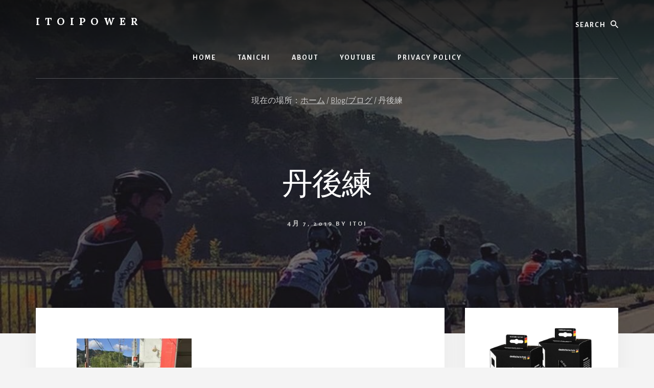

--- FILE ---
content_type: text/html; charset=UTF-8
request_url: https://itoipower.com/tangoren/
body_size: 10452
content:
<!DOCTYPE html>
<html lang="ja">
<head >
<meta charset="UTF-8" />
<meta name="viewport" content="width=device-width, initial-scale=1" />
<meta name='robots' content='index, follow, max-image-preview:large, max-snippet:-1, max-video-preview:-1' />

	<!-- This site is optimized with the Yoast SEO plugin v26.8 - https://yoast.com/product/yoast-seo-wordpress/ -->
	<title>丹後練 | ITOIPOWER</title>
	<meta name="description" content="自転車 ロードバイク ダイエット スポーツ 健康 トレーニング 自転車系youtuberのITOIPOWER | イトイパワー" />
	<link rel="canonical" href="https://itoipower.com/tangoren/" />
	<meta property="og:locale" content="ja_JP" />
	<meta property="og:type" content="article" />
	<meta property="og:title" content="丹後練 | ITOIPOWER" />
	<meta property="og:description" content="自転車 ロードバイク ダイエット スポーツ 健康 トレーニング 自転車系youtuberのITOIPOWER | イトイパワー" />
	<meta property="og:url" content="https://itoipower.com/tangoren/" />
	<meta property="og:site_name" content="ITOIPOWER" />
	<meta property="article:published_time" content="2019-04-07T00:13:06+00:00" />
	<meta property="article:modified_time" content="2019-04-07T00:28:12+00:00" />
	<meta property="og:image" content="https://itoipower.com/wp-content/uploads/IMG_7053.jpg" />
	<meta property="og:image:width" content="1080" />
	<meta property="og:image:height" content="1079" />
	<meta property="og:image:type" content="image/jpeg" />
	<meta name="author" content="itoi" />
	<meta name="twitter:card" content="summary_large_image" />
	<meta name="twitter:creator" content="@itoi_power" />
	<meta name="twitter:site" content="@itoi_power" />
	<meta name="twitter:label1" content="執筆者" />
	<meta name="twitter:data1" content="itoi" />
	<script type="application/ld+json" class="yoast-schema-graph">{"@context":"https://schema.org","@graph":[{"@type":"Article","@id":"https://itoipower.com/tangoren/#article","isPartOf":{"@id":"https://itoipower.com/tangoren/"},"author":{"name":"itoi","@id":"https://itoipower.com/#/schema/person/9c9a5bc2c33d5dcfa874d0088a367df2"},"headline":"丹後練","datePublished":"2019-04-07T00:13:06+00:00","dateModified":"2019-04-07T00:28:12+00:00","mainEntityOfPage":{"@id":"https://itoipower.com/tangoren/"},"wordCount":1,"publisher":{"@id":"https://itoipower.com/#/schema/person/9c9a5bc2c33d5dcfa874d0088a367df2"},"image":{"@id":"https://itoipower.com/tangoren/#primaryimage"},"thumbnailUrl":"https://itoipower.com/wp-content/uploads/IMG_7053.jpg","articleSection":["Blog/ブログ","Traning/トレーニング"],"inLanguage":"ja"},{"@type":"WebPage","@id":"https://itoipower.com/tangoren/","url":"https://itoipower.com/tangoren/","name":"丹後練 | ITOIPOWER","isPartOf":{"@id":"https://itoipower.com/#website"},"primaryImageOfPage":{"@id":"https://itoipower.com/tangoren/#primaryimage"},"image":{"@id":"https://itoipower.com/tangoren/#primaryimage"},"thumbnailUrl":"https://itoipower.com/wp-content/uploads/IMG_7053.jpg","datePublished":"2019-04-07T00:13:06+00:00","dateModified":"2019-04-07T00:28:12+00:00","description":"自転車 ロードバイク ダイエット スポーツ 健康 トレーニング 自転車系youtuberのITOIPOWER | イトイパワー","breadcrumb":{"@id":"https://itoipower.com/tangoren/#breadcrumb"},"inLanguage":"ja","potentialAction":[{"@type":"ReadAction","target":["https://itoipower.com/tangoren/"]}]},{"@type":"ImageObject","inLanguage":"ja","@id":"https://itoipower.com/tangoren/#primaryimage","url":"https://itoipower.com/wp-content/uploads/IMG_7053.jpg","contentUrl":"https://itoipower.com/wp-content/uploads/IMG_7053.jpg","width":1080,"height":1079,"caption":"丹後練　ロードバイク"},{"@type":"BreadcrumbList","@id":"https://itoipower.com/tangoren/#breadcrumb","itemListElement":[{"@type":"ListItem","position":1,"name":"ホーム","item":"https://itoipower.com/"},{"@type":"ListItem","position":2,"name":"丹後練"}]},{"@type":"WebSite","@id":"https://itoipower.com/#website","url":"https://itoipower.com/","name":"ITOIPOWER","description":"ITOIPOWER CYCLING VLOG｜イトイパワーITOIPOWERロードバイクトレーニング日記","publisher":{"@id":"https://itoipower.com/#/schema/person/9c9a5bc2c33d5dcfa874d0088a367df2"},"potentialAction":[{"@type":"SearchAction","target":{"@type":"EntryPoint","urlTemplate":"https://itoipower.com/?s={search_term_string}"},"query-input":{"@type":"PropertyValueSpecification","valueRequired":true,"valueName":"search_term_string"}}],"inLanguage":"ja"},{"@type":["Person","Organization"],"@id":"https://itoipower.com/#/schema/person/9c9a5bc2c33d5dcfa874d0088a367df2","name":"itoi","image":{"@type":"ImageObject","inLanguage":"ja","@id":"https://itoipower.com/#/schema/person/image/","url":"https://itoipower.com/wp-content/uploads/itoipower_logo.jpg","contentUrl":"https://itoipower.com/wp-content/uploads/itoipower_logo.jpg","width":900,"height":900,"caption":"itoi"},"logo":{"@id":"https://itoipower.com/#/schema/person/image/"}}]}</script>
	<!-- / Yoast SEO plugin. -->


<link rel='dns-prefetch' href='//www.googletagmanager.com' />
<link rel='dns-prefetch' href='//fonts.googleapis.com' />
<link rel='dns-prefetch' href='//unpkg.com' />
<link rel='dns-prefetch' href='//pagead2.googlesyndication.com' />
<link rel="alternate" type="application/rss+xml" title="ITOIPOWER &raquo; フィード" href="https://itoipower.com/feed/" />
<link rel="alternate" type="application/rss+xml" title="ITOIPOWER &raquo; コメントフィード" href="https://itoipower.com/comments/feed/" />
<link rel="alternate" title="oEmbed (JSON)" type="application/json+oembed" href="https://itoipower.com/wp-json/oembed/1.0/embed?url=https%3A%2F%2Fitoipower.com%2Ftangoren%2F" />
<link rel="alternate" title="oEmbed (XML)" type="text/xml+oembed" href="https://itoipower.com/wp-json/oembed/1.0/embed?url=https%3A%2F%2Fitoipower.com%2Ftangoren%2F&#038;format=xml" />
<style id='wp-img-auto-sizes-contain-inline-css' type='text/css'>
img:is([sizes=auto i],[sizes^="auto," i]){contain-intrinsic-size:3000px 1500px}
/*# sourceURL=wp-img-auto-sizes-contain-inline-css */
</style>
<link rel='stylesheet' id='essence-pro-css' href='https://itoipower.com/wp-content/themes/essence-pro/style.css?ver=1.0.2' type='text/css' media='all' />
<style id='essence-pro-inline-css' type='text/css'>


		.single .content .entry-content > p:first-of-type {
			font-size: 26px;
			font-size: 2.6rem;
			letter-spacing: -0.7px;
		}

		
/*# sourceURL=essence-pro-inline-css */
</style>
<style id='wp-emoji-styles-inline-css' type='text/css'>

	img.wp-smiley, img.emoji {
		display: inline !important;
		border: none !important;
		box-shadow: none !important;
		height: 1em !important;
		width: 1em !important;
		margin: 0 0.07em !important;
		vertical-align: -0.1em !important;
		background: none !important;
		padding: 0 !important;
	}
/*# sourceURL=wp-emoji-styles-inline-css */
</style>
<style id='wp-block-library-inline-css' type='text/css'>
:root{--wp-block-synced-color:#7a00df;--wp-block-synced-color--rgb:122,0,223;--wp-bound-block-color:var(--wp-block-synced-color);--wp-editor-canvas-background:#ddd;--wp-admin-theme-color:#007cba;--wp-admin-theme-color--rgb:0,124,186;--wp-admin-theme-color-darker-10:#006ba1;--wp-admin-theme-color-darker-10--rgb:0,107,160.5;--wp-admin-theme-color-darker-20:#005a87;--wp-admin-theme-color-darker-20--rgb:0,90,135;--wp-admin-border-width-focus:2px}@media (min-resolution:192dpi){:root{--wp-admin-border-width-focus:1.5px}}.wp-element-button{cursor:pointer}:root .has-very-light-gray-background-color{background-color:#eee}:root .has-very-dark-gray-background-color{background-color:#313131}:root .has-very-light-gray-color{color:#eee}:root .has-very-dark-gray-color{color:#313131}:root .has-vivid-green-cyan-to-vivid-cyan-blue-gradient-background{background:linear-gradient(135deg,#00d084,#0693e3)}:root .has-purple-crush-gradient-background{background:linear-gradient(135deg,#34e2e4,#4721fb 50%,#ab1dfe)}:root .has-hazy-dawn-gradient-background{background:linear-gradient(135deg,#faaca8,#dad0ec)}:root .has-subdued-olive-gradient-background{background:linear-gradient(135deg,#fafae1,#67a671)}:root .has-atomic-cream-gradient-background{background:linear-gradient(135deg,#fdd79a,#004a59)}:root .has-nightshade-gradient-background{background:linear-gradient(135deg,#330968,#31cdcf)}:root .has-midnight-gradient-background{background:linear-gradient(135deg,#020381,#2874fc)}:root{--wp--preset--font-size--normal:16px;--wp--preset--font-size--huge:42px}.has-regular-font-size{font-size:1em}.has-larger-font-size{font-size:2.625em}.has-normal-font-size{font-size:var(--wp--preset--font-size--normal)}.has-huge-font-size{font-size:var(--wp--preset--font-size--huge)}.has-text-align-center{text-align:center}.has-text-align-left{text-align:left}.has-text-align-right{text-align:right}.has-fit-text{white-space:nowrap!important}#end-resizable-editor-section{display:none}.aligncenter{clear:both}.items-justified-left{justify-content:flex-start}.items-justified-center{justify-content:center}.items-justified-right{justify-content:flex-end}.items-justified-space-between{justify-content:space-between}.screen-reader-text{border:0;clip-path:inset(50%);height:1px;margin:-1px;overflow:hidden;padding:0;position:absolute;width:1px;word-wrap:normal!important}.screen-reader-text:focus{background-color:#ddd;clip-path:none;color:#444;display:block;font-size:1em;height:auto;left:5px;line-height:normal;padding:15px 23px 14px;text-decoration:none;top:5px;width:auto;z-index:100000}html :where(.has-border-color){border-style:solid}html :where([style*=border-top-color]){border-top-style:solid}html :where([style*=border-right-color]){border-right-style:solid}html :where([style*=border-bottom-color]){border-bottom-style:solid}html :where([style*=border-left-color]){border-left-style:solid}html :where([style*=border-width]){border-style:solid}html :where([style*=border-top-width]){border-top-style:solid}html :where([style*=border-right-width]){border-right-style:solid}html :where([style*=border-bottom-width]){border-bottom-style:solid}html :where([style*=border-left-width]){border-left-style:solid}html :where(img[class*=wp-image-]){height:auto;max-width:100%}:where(figure){margin:0 0 1em}html :where(.is-position-sticky){--wp-admin--admin-bar--position-offset:var(--wp-admin--admin-bar--height,0px)}@media screen and (max-width:600px){html :where(.is-position-sticky){--wp-admin--admin-bar--position-offset:0px}}

/*# sourceURL=wp-block-library-inline-css */
</style><style id='global-styles-inline-css' type='text/css'>
:root{--wp--preset--aspect-ratio--square: 1;--wp--preset--aspect-ratio--4-3: 4/3;--wp--preset--aspect-ratio--3-4: 3/4;--wp--preset--aspect-ratio--3-2: 3/2;--wp--preset--aspect-ratio--2-3: 2/3;--wp--preset--aspect-ratio--16-9: 16/9;--wp--preset--aspect-ratio--9-16: 9/16;--wp--preset--color--black: #000000;--wp--preset--color--cyan-bluish-gray: #abb8c3;--wp--preset--color--white: #ffffff;--wp--preset--color--pale-pink: #f78da7;--wp--preset--color--vivid-red: #cf2e2e;--wp--preset--color--luminous-vivid-orange: #ff6900;--wp--preset--color--luminous-vivid-amber: #fcb900;--wp--preset--color--light-green-cyan: #7bdcb5;--wp--preset--color--vivid-green-cyan: #00d084;--wp--preset--color--pale-cyan-blue: #8ed1fc;--wp--preset--color--vivid-cyan-blue: #0693e3;--wp--preset--color--vivid-purple: #9b51e0;--wp--preset--gradient--vivid-cyan-blue-to-vivid-purple: linear-gradient(135deg,rgb(6,147,227) 0%,rgb(155,81,224) 100%);--wp--preset--gradient--light-green-cyan-to-vivid-green-cyan: linear-gradient(135deg,rgb(122,220,180) 0%,rgb(0,208,130) 100%);--wp--preset--gradient--luminous-vivid-amber-to-luminous-vivid-orange: linear-gradient(135deg,rgb(252,185,0) 0%,rgb(255,105,0) 100%);--wp--preset--gradient--luminous-vivid-orange-to-vivid-red: linear-gradient(135deg,rgb(255,105,0) 0%,rgb(207,46,46) 100%);--wp--preset--gradient--very-light-gray-to-cyan-bluish-gray: linear-gradient(135deg,rgb(238,238,238) 0%,rgb(169,184,195) 100%);--wp--preset--gradient--cool-to-warm-spectrum: linear-gradient(135deg,rgb(74,234,220) 0%,rgb(151,120,209) 20%,rgb(207,42,186) 40%,rgb(238,44,130) 60%,rgb(251,105,98) 80%,rgb(254,248,76) 100%);--wp--preset--gradient--blush-light-purple: linear-gradient(135deg,rgb(255,206,236) 0%,rgb(152,150,240) 100%);--wp--preset--gradient--blush-bordeaux: linear-gradient(135deg,rgb(254,205,165) 0%,rgb(254,45,45) 50%,rgb(107,0,62) 100%);--wp--preset--gradient--luminous-dusk: linear-gradient(135deg,rgb(255,203,112) 0%,rgb(199,81,192) 50%,rgb(65,88,208) 100%);--wp--preset--gradient--pale-ocean: linear-gradient(135deg,rgb(255,245,203) 0%,rgb(182,227,212) 50%,rgb(51,167,181) 100%);--wp--preset--gradient--electric-grass: linear-gradient(135deg,rgb(202,248,128) 0%,rgb(113,206,126) 100%);--wp--preset--gradient--midnight: linear-gradient(135deg,rgb(2,3,129) 0%,rgb(40,116,252) 100%);--wp--preset--font-size--small: 13px;--wp--preset--font-size--medium: 20px;--wp--preset--font-size--large: 36px;--wp--preset--font-size--x-large: 42px;--wp--preset--spacing--20: 0.44rem;--wp--preset--spacing--30: 0.67rem;--wp--preset--spacing--40: 1rem;--wp--preset--spacing--50: 1.5rem;--wp--preset--spacing--60: 2.25rem;--wp--preset--spacing--70: 3.38rem;--wp--preset--spacing--80: 5.06rem;--wp--preset--shadow--natural: 6px 6px 9px rgba(0, 0, 0, 0.2);--wp--preset--shadow--deep: 12px 12px 50px rgba(0, 0, 0, 0.4);--wp--preset--shadow--sharp: 6px 6px 0px rgba(0, 0, 0, 0.2);--wp--preset--shadow--outlined: 6px 6px 0px -3px rgb(255, 255, 255), 6px 6px rgb(0, 0, 0);--wp--preset--shadow--crisp: 6px 6px 0px rgb(0, 0, 0);}:where(.is-layout-flex){gap: 0.5em;}:where(.is-layout-grid){gap: 0.5em;}body .is-layout-flex{display: flex;}.is-layout-flex{flex-wrap: wrap;align-items: center;}.is-layout-flex > :is(*, div){margin: 0;}body .is-layout-grid{display: grid;}.is-layout-grid > :is(*, div){margin: 0;}:where(.wp-block-columns.is-layout-flex){gap: 2em;}:where(.wp-block-columns.is-layout-grid){gap: 2em;}:where(.wp-block-post-template.is-layout-flex){gap: 1.25em;}:where(.wp-block-post-template.is-layout-grid){gap: 1.25em;}.has-black-color{color: var(--wp--preset--color--black) !important;}.has-cyan-bluish-gray-color{color: var(--wp--preset--color--cyan-bluish-gray) !important;}.has-white-color{color: var(--wp--preset--color--white) !important;}.has-pale-pink-color{color: var(--wp--preset--color--pale-pink) !important;}.has-vivid-red-color{color: var(--wp--preset--color--vivid-red) !important;}.has-luminous-vivid-orange-color{color: var(--wp--preset--color--luminous-vivid-orange) !important;}.has-luminous-vivid-amber-color{color: var(--wp--preset--color--luminous-vivid-amber) !important;}.has-light-green-cyan-color{color: var(--wp--preset--color--light-green-cyan) !important;}.has-vivid-green-cyan-color{color: var(--wp--preset--color--vivid-green-cyan) !important;}.has-pale-cyan-blue-color{color: var(--wp--preset--color--pale-cyan-blue) !important;}.has-vivid-cyan-blue-color{color: var(--wp--preset--color--vivid-cyan-blue) !important;}.has-vivid-purple-color{color: var(--wp--preset--color--vivid-purple) !important;}.has-black-background-color{background-color: var(--wp--preset--color--black) !important;}.has-cyan-bluish-gray-background-color{background-color: var(--wp--preset--color--cyan-bluish-gray) !important;}.has-white-background-color{background-color: var(--wp--preset--color--white) !important;}.has-pale-pink-background-color{background-color: var(--wp--preset--color--pale-pink) !important;}.has-vivid-red-background-color{background-color: var(--wp--preset--color--vivid-red) !important;}.has-luminous-vivid-orange-background-color{background-color: var(--wp--preset--color--luminous-vivid-orange) !important;}.has-luminous-vivid-amber-background-color{background-color: var(--wp--preset--color--luminous-vivid-amber) !important;}.has-light-green-cyan-background-color{background-color: var(--wp--preset--color--light-green-cyan) !important;}.has-vivid-green-cyan-background-color{background-color: var(--wp--preset--color--vivid-green-cyan) !important;}.has-pale-cyan-blue-background-color{background-color: var(--wp--preset--color--pale-cyan-blue) !important;}.has-vivid-cyan-blue-background-color{background-color: var(--wp--preset--color--vivid-cyan-blue) !important;}.has-vivid-purple-background-color{background-color: var(--wp--preset--color--vivid-purple) !important;}.has-black-border-color{border-color: var(--wp--preset--color--black) !important;}.has-cyan-bluish-gray-border-color{border-color: var(--wp--preset--color--cyan-bluish-gray) !important;}.has-white-border-color{border-color: var(--wp--preset--color--white) !important;}.has-pale-pink-border-color{border-color: var(--wp--preset--color--pale-pink) !important;}.has-vivid-red-border-color{border-color: var(--wp--preset--color--vivid-red) !important;}.has-luminous-vivid-orange-border-color{border-color: var(--wp--preset--color--luminous-vivid-orange) !important;}.has-luminous-vivid-amber-border-color{border-color: var(--wp--preset--color--luminous-vivid-amber) !important;}.has-light-green-cyan-border-color{border-color: var(--wp--preset--color--light-green-cyan) !important;}.has-vivid-green-cyan-border-color{border-color: var(--wp--preset--color--vivid-green-cyan) !important;}.has-pale-cyan-blue-border-color{border-color: var(--wp--preset--color--pale-cyan-blue) !important;}.has-vivid-cyan-blue-border-color{border-color: var(--wp--preset--color--vivid-cyan-blue) !important;}.has-vivid-purple-border-color{border-color: var(--wp--preset--color--vivid-purple) !important;}.has-vivid-cyan-blue-to-vivid-purple-gradient-background{background: var(--wp--preset--gradient--vivid-cyan-blue-to-vivid-purple) !important;}.has-light-green-cyan-to-vivid-green-cyan-gradient-background{background: var(--wp--preset--gradient--light-green-cyan-to-vivid-green-cyan) !important;}.has-luminous-vivid-amber-to-luminous-vivid-orange-gradient-background{background: var(--wp--preset--gradient--luminous-vivid-amber-to-luminous-vivid-orange) !important;}.has-luminous-vivid-orange-to-vivid-red-gradient-background{background: var(--wp--preset--gradient--luminous-vivid-orange-to-vivid-red) !important;}.has-very-light-gray-to-cyan-bluish-gray-gradient-background{background: var(--wp--preset--gradient--very-light-gray-to-cyan-bluish-gray) !important;}.has-cool-to-warm-spectrum-gradient-background{background: var(--wp--preset--gradient--cool-to-warm-spectrum) !important;}.has-blush-light-purple-gradient-background{background: var(--wp--preset--gradient--blush-light-purple) !important;}.has-blush-bordeaux-gradient-background{background: var(--wp--preset--gradient--blush-bordeaux) !important;}.has-luminous-dusk-gradient-background{background: var(--wp--preset--gradient--luminous-dusk) !important;}.has-pale-ocean-gradient-background{background: var(--wp--preset--gradient--pale-ocean) !important;}.has-electric-grass-gradient-background{background: var(--wp--preset--gradient--electric-grass) !important;}.has-midnight-gradient-background{background: var(--wp--preset--gradient--midnight) !important;}.has-small-font-size{font-size: var(--wp--preset--font-size--small) !important;}.has-medium-font-size{font-size: var(--wp--preset--font-size--medium) !important;}.has-large-font-size{font-size: var(--wp--preset--font-size--large) !important;}.has-x-large-font-size{font-size: var(--wp--preset--font-size--x-large) !important;}
/*# sourceURL=global-styles-inline-css */
</style>

<style id='classic-theme-styles-inline-css' type='text/css'>
/*! This file is auto-generated */
.wp-block-button__link{color:#fff;background-color:#32373c;border-radius:9999px;box-shadow:none;text-decoration:none;padding:calc(.667em + 2px) calc(1.333em + 2px);font-size:1.125em}.wp-block-file__button{background:#32373c;color:#fff;text-decoration:none}
/*# sourceURL=/wp-includes/css/classic-themes.min.css */
</style>
<link rel='stylesheet' id='essence-fonts-css' href='//fonts.googleapis.com/css?family=Alegreya+Sans%3A400%2C400i%2C700%7CLora%3A400%2C700&#038;ver=1.0.2' type='text/css' media='all' />
<link rel='stylesheet' id='ionicons-css' href='//unpkg.com/ionicons@4.1.2/dist/css/ionicons.min.css?ver=1.0.2' type='text/css' media='all' />
<script type="text/javascript" src="https://itoipower.com/wp-includes/js/jquery/jquery.min.js?ver=3.7.1" id="jquery-core-js"></script>
<script type="text/javascript" src="https://itoipower.com/wp-includes/js/jquery/jquery-migrate.min.js?ver=3.4.1" id="jquery-migrate-js"></script>

<!-- Site Kit によって追加された Google タグ（gtag.js）スニペット -->

<!-- Google アナリティクス スニペット (Site Kit が追加) -->
<script type="text/javascript" src="https://www.googletagmanager.com/gtag/js?id=GT-MQ7Q3RZ" id="google_gtagjs-js" async></script>
<script type="text/javascript" id="google_gtagjs-js-after">
/* <![CDATA[ */
window.dataLayer = window.dataLayer || [];function gtag(){dataLayer.push(arguments);}
gtag("set","linker",{"domains":["itoipower.com"]});
gtag("js", new Date());
gtag("set", "developer_id.dZTNiMT", true);
gtag("config", "GT-MQ7Q3RZ");
//# sourceURL=google_gtagjs-js-after
/* ]]> */
</script>

<!-- Site Kit によって追加された終了 Google タグ（gtag.js）スニペット -->
<link rel="https://api.w.org/" href="https://itoipower.com/wp-json/" /><link rel="alternate" title="JSON" type="application/json" href="https://itoipower.com/wp-json/wp/v2/posts/465" /><link rel="EditURI" type="application/rsd+xml" title="RSD" href="https://itoipower.com/xmlrpc.php?rsd" />
<meta name="generator" content="WordPress 6.9" />
<link rel='shortlink' href='https://itoipower.com/?p=465' />
<meta name="generator" content="Site Kit by Google 1.144.0" /><!-- Global site tag (gtag.js) - Google Analytics -->
<script async src="https://www.googletagmanager.com/gtag/js?id=UA-125964330-1"></script>
<script>
  window.dataLayer = window.dataLayer || [];
  function gtag(){dataLayer.push(arguments);}
  gtag('js', new Date());

  gtag('config', 'UA-125964330-1');
</script>

<script data-ad-client="ca-pub-4030691587193900" async src="https://pagead2.googlesyndication.com/pagead/js/adsbygoogle.js"></script>
<!-- Site Kit が追加した Google AdSense メタタグ -->
<meta name="google-adsense-platform-account" content="ca-host-pub-2644536267352236">
<meta name="google-adsense-platform-domain" content="sitekit.withgoogle.com">
<!-- Site Kit が追加した End Google AdSense メタタグ -->
<style type="text/css">.header-hero { background-image: linear-gradient(0deg, rgba(0,0,0,0.5) 50%, rgba(0,0,0,0.85) 100%), url(https://itoipower.com/wp-content/uploads/IMG_7053-1080x800.jpg); }</style>
<!-- Google AdSense スニペット (Site Kit が追加) -->
<script type="text/javascript" async="async" src="https://pagead2.googlesyndication.com/pagead/js/adsbygoogle.js?client=ca-pub-4030691587193900&amp;host=ca-host-pub-2644536267352236" crossorigin="anonymous"></script>

<!-- (ここまで) Google AdSense スニペット (Site Kit が追加) -->
<link rel="icon" href="https://itoipower.com/wp-content/uploads/cropped-スクリーンショット-2020-05-14-17.14.54-32x32.png" sizes="32x32" />
<link rel="icon" href="https://itoipower.com/wp-content/uploads/cropped-スクリーンショット-2020-05-14-17.14.54-192x192.png" sizes="192x192" />
<link rel="apple-touch-icon" href="https://itoipower.com/wp-content/uploads/cropped-スクリーンショット-2020-05-14-17.14.54-180x180.png" />
<meta name="msapplication-TileImage" content="https://itoipower.com/wp-content/uploads/cropped-スクリーンショット-2020-05-14-17.14.54-270x270.png" />
		<style type="text/css" id="wp-custom-css">
			.column {
  float: left;
  width: 25%;
}

/* Clear floats after the columns */
.row:after {
  content: "";
  display: table;
  clear: both;
}		</style>
		</head>
<body class="wp-singular post-template-default single single-post postid-465 single-format-standard wp-theme-genesis wp-child-theme-essence-pro custom-header header-image header-full-width content-sidebar genesis-breadcrumbs-visible header-menu no-off-screen-menu"><div class="site-container"><ul class="genesis-skip-link"><li><a href="#hero-page-title" class="screen-reader-shortcut"> Skip to content</a></li><li><a href="#genesis-sidebar-primary" class="screen-reader-shortcut"> Skip to primary sidebar</a></li></ul><div class="header-hero"><header class="site-header"><div class="wrap"><div class="header-left"><form class="search-form" method="get" action="https://itoipower.com/" role="search"><label class="search-form-label screen-reader-text" for="searchform-1">Search</label><input class="search-form-input" type="search" name="s" id="searchform-1" placeholder="Search"><input class="search-form-submit" type="submit" value="検索"><meta content="https://itoipower.com/?s={s}"></form></div><div class="title-area"><p class="site-title"><a href="https://itoipower.com/">ITOIPOWER</a></p><p class="site-description">ITOIPOWER CYCLING VLOG｜イトイパワーITOIPOWERロードバイクトレーニング日記</p></div><nav class="nav-primary" aria-label="メイン" id="genesis-nav-primary"><div class="wrap"><ul id="menu-off-screen" class="menu genesis-nav-menu menu-primary js-superfish"><li id="menu-item-214" class="menu-item menu-item-type-post_type menu-item-object-page menu-item-214"><a href="https://itoipower.com/home/"><span >Home</span></a></li>
<li id="menu-item-538" class="menu-item menu-item-type-post_type menu-item-object-page menu-item-538"><a href="https://itoipower.com/tanichi/"><span >Tanichi</span></a></li>
<li id="menu-item-215" class="menu-item menu-item-type-post_type menu-item-object-page menu-item-215"><a href="https://itoipower.com/about-2/"><span >About</span></a></li>
<li id="menu-item-217" class="menu-item menu-item-type-custom menu-item-object-custom menu-item-217"><a href="https://www.youtube.com/ITOIPOWER"><span >YouTube</span></a></li>
<li id="menu-item-1626" class="menu-item menu-item-type-post_type menu-item-object-page menu-item-1626"><a href="https://itoipower.com/privacy-policy/"><span >privacy policy</span></a></li>
</ul></div></nav></div></header><div class="breadcrumb">現在の場所：<span class="breadcrumb-link-wrap"><a class="breadcrumb-link" href="https://itoipower.com/"><span class="breadcrumb-link-text-wrap">ホーム</span></a><meta ></span> <span aria-label="breadcrumb separator">/</span> <span class="breadcrumb-link-wrap"><a class="breadcrumb-link" href="https://itoipower.com/category/blog-%e3%83%96%e3%83%ad%e3%82%b0/"><span class="breadcrumb-link-text-wrap">Blog/ブログ</span></a><meta ></span> <span aria-label="breadcrumb separator">/</span> 丹後練</div><div class="hero-page-title" id="hero-page-title"><div class="wrap"><header class="entry-header"><h1 class="entry-title">丹後練</h1>
<p class="entry-meta"><time class="entry-time">4月 7, 2019</time> By <span class="entry-author"><a href="https://itoipower.com/author/itoi/" class="entry-author-link" rel="author"><span class="entry-author-name">itoi</span></a></span>  </p></header></div></div></div><div class="site-inner"><div class="content-sidebar-wrap"><main class="content" id="genesis-content"><article class="post-465 post type-post status-publish format-standard has-post-thumbnail category-blog- category-traning- entry" aria-label="丹後練" itemref="hero-page-title"><div class="entry-content"><p><img decoding="async" class="alignnone size-medium wp-image-467" src="https://itoipower.com/wp-content/uploads/IMG_6985-225x300.jpeg" alt="" width="225" height="300" srcset="https://itoipower.com/wp-content/uploads/IMG_6985-225x300.jpeg 225w, https://itoipower.com/wp-content/uploads/IMG_6985-768x1022.jpeg 768w, https://itoipower.com/wp-content/uploads/IMG_6985-769x1024.jpeg 769w" sizes="(max-width: 225px) 100vw, 225px" /><br />
4月21日は海の京都で「丹後練」やります。<br />
●美山ロードに向けた練習会です<br />
●チーム関係なく参加可能です<br />
●安全第一、信号厳守、トラブルなどは自己責任で対応お願いいたします。保険の加入をおねがいします。<br />
●くっそ強い人大歓迎 稽古つけて下さい。<br />
●ノンストップ 補給食多めでお願います。</p>
<p><strong>その他のスケジュール</strong><br />
4月28日 丹後練（某ドクターやC1藤◯先生が参加してくれます。）<br />
5月4日 丹後練<br />
5月5日 丹後練<br />
5月6日 丹後練</p>
</div></article></main><aside class="sidebar sidebar-primary widget-area" role="complementary" aria-label="最初のサイドバー" id="genesis-sidebar-primary"><h2 class="genesis-sidebar-title screen-reader-text">最初のサイドバー</h2><section id="text-2" class="widget widget_text"><div class="widget-wrap">			<div class="textwidget"><p><a href="https://amzn.to/3TEwIbC" target="_blank" rel="noopener"><img decoding="async" src="https://itoipower.com/wp-content/uploads/スクリーンショット-2024-02-27-13.34.35.png" alt="&quot;continentalgp5000" />2本セット Continental(コンチネンタル) GRAND PRIX 5000 28C</a></p>
</div>
		</div></section>

		<section id="recent-posts-2" class="widget widget_recent_entries"><div class="widget-wrap">
		<h3 class="widgettitle widget-title">最近の投稿</h3>

		<ul>
											<li>
					<a href="https://itoipower.com/%e9%a6%ac%e8%84%9a%e3%81%95%e3%82%93%e3%81%aenew-bike-2025/">馬脚さんのNew Bike 2025</a>
									</li>
											<li>
					<a href="https://itoipower.com/specialized-tarmac-s-works-sl8/">Specialized Tarmac S-works SL8</a>
									</li>
											<li>
					<a href="https://itoipower.com/colnago-c60-on-sale/">COLNAGO C60 on SALE</a>
									</li>
											<li>
					<a href="https://itoipower.com/2023%e5%b9%b4%e3%83%84%e3%83%bc%e3%83%ab%e3%83%89%e3%81%8a%e3%81%8d%e3%81%aa%e3%82%8f210km%e5%84%aa%e5%8b%9d%e3%81%97%e3%81%9f%e3%83%90%e3%82%a4%e3%82%af/">2023年ツールドおきなわ210km優勝したバイク</a>
									</li>
											<li>
					<a href="https://itoipower.com/obama-ride/">小浜280kmライド</a>
									</li>
					</ul>

		</div></section>
<section id="categories-2" class="widget widget_categories"><div class="widget-wrap"><h3 class="widgettitle widget-title">カテゴリー</h3>

			<ul>
					<li class="cat-item cat-item-22"><a href="https://itoipower.com/category/blog-%e3%83%96%e3%83%ad%e3%82%b0/">Blog/ブログ</a>
</li>
	<li class="cat-item cat-item-21"><a href="https://itoipower.com/category/equipment-introduction-%e6%a9%9f%e6%9d%90%e7%b4%b9%e4%bb%8b/">Equipment Introduction/機材紹介</a>
</li>
	<li class="cat-item cat-item-23"><a href="https://itoipower.com/category/race-%e3%83%ac%e3%83%bc%e3%82%b9/">Race/レース</a>
</li>
	<li class="cat-item cat-item-17"><a href="https://itoipower.com/category/traning-%e3%83%88%e3%83%ac%e3%83%bc%e3%83%8b%e3%83%b3%e3%82%b0/">Traning/トレーニング</a>
</li>
	<li class="cat-item cat-item-1"><a href="https://itoipower.com/category/uncategorized/">Uncategorized</a>
</li>
	<li class="cat-item cat-item-19"><a href="https://itoipower.com/category/vlog-%e3%83%93%e3%83%ad%e3%82%b0/">Vlog/ビログ</a>
</li>
			</ul>

			</div></section>
<section id="archives-2" class="widget widget_archive"><div class="widget-wrap"><h3 class="widgettitle widget-title">アーカイブ</h3>

			<ul>
					<li><a href='https://itoipower.com/2025/01/'>2025年1月</a></li>
	<li><a href='https://itoipower.com/2024/03/'>2024年3月</a></li>
	<li><a href='https://itoipower.com/2023/12/'>2023年12月</a></li>
	<li><a href='https://itoipower.com/2023/10/'>2023年10月</a></li>
	<li><a href='https://itoipower.com/2022/10/'>2022年10月</a></li>
	<li><a href='https://itoipower.com/2022/03/'>2022年3月</a></li>
	<li><a href='https://itoipower.com/2022/02/'>2022年2月</a></li>
	<li><a href='https://itoipower.com/2022/01/'>2022年1月</a></li>
	<li><a href='https://itoipower.com/2021/11/'>2021年11月</a></li>
	<li><a href='https://itoipower.com/2021/10/'>2021年10月</a></li>
	<li><a href='https://itoipower.com/2021/09/'>2021年9月</a></li>
	<li><a href='https://itoipower.com/2021/08/'>2021年8月</a></li>
	<li><a href='https://itoipower.com/2021/07/'>2021年7月</a></li>
	<li><a href='https://itoipower.com/2021/06/'>2021年6月</a></li>
	<li><a href='https://itoipower.com/2021/05/'>2021年5月</a></li>
	<li><a href='https://itoipower.com/2021/04/'>2021年4月</a></li>
	<li><a href='https://itoipower.com/2021/03/'>2021年3月</a></li>
	<li><a href='https://itoipower.com/2021/02/'>2021年2月</a></li>
	<li><a href='https://itoipower.com/2021/01/'>2021年1月</a></li>
	<li><a href='https://itoipower.com/2020/12/'>2020年12月</a></li>
	<li><a href='https://itoipower.com/2020/11/'>2020年11月</a></li>
	<li><a href='https://itoipower.com/2020/10/'>2020年10月</a></li>
	<li><a href='https://itoipower.com/2020/09/'>2020年9月</a></li>
	<li><a href='https://itoipower.com/2020/08/'>2020年8月</a></li>
	<li><a href='https://itoipower.com/2020/06/'>2020年6月</a></li>
	<li><a href='https://itoipower.com/2020/05/'>2020年5月</a></li>
	<li><a href='https://itoipower.com/2020/03/'>2020年3月</a></li>
	<li><a href='https://itoipower.com/2020/02/'>2020年2月</a></li>
	<li><a href='https://itoipower.com/2020/01/'>2020年1月</a></li>
	<li><a href='https://itoipower.com/2019/12/'>2019年12月</a></li>
	<li><a href='https://itoipower.com/2019/11/'>2019年11月</a></li>
	<li><a href='https://itoipower.com/2019/10/'>2019年10月</a></li>
	<li><a href='https://itoipower.com/2019/09/'>2019年9月</a></li>
	<li><a href='https://itoipower.com/2019/08/'>2019年8月</a></li>
	<li><a href='https://itoipower.com/2019/07/'>2019年7月</a></li>
	<li><a href='https://itoipower.com/2019/06/'>2019年6月</a></li>
	<li><a href='https://itoipower.com/2019/04/'>2019年4月</a></li>
	<li><a href='https://itoipower.com/2019/03/'>2019年3月</a></li>
	<li><a href='https://itoipower.com/2019/02/'>2019年2月</a></li>
	<li><a href='https://itoipower.com/2019/01/'>2019年1月</a></li>
	<li><a href='https://itoipower.com/2018/12/'>2018年12月</a></li>
	<li><a href='https://itoipower.com/2018/11/'>2018年11月</a></li>
	<li><a href='https://itoipower.com/2018/09/'>2018年9月</a></li>
	<li><a href='https://itoipower.com/2018/07/'>2018年7月</a></li>
			</ul>

			</div></section>
</aside></div></div><footer class="site-footer"><div class="wrap"><nav class="nav-secondary" aria-label="Secondary"><div class="wrap"><ul id="menu-footer-menu" class="menu genesis-nav-menu menu-secondary js-superfish"><li id="menu-item-210" class="menu-item menu-item-type-post_type menu-item-object-page menu-item-210"><a href="https://itoipower.com/home/"><span >Home</span></a></li>
<li id="menu-item-212" class="menu-item menu-item-type-post_type menu-item-object-page menu-item-212"><a href="https://itoipower.com/about-2/"><span >About</span></a></li>
<li id="menu-item-218" class="menu-item menu-item-type-custom menu-item-object-custom menu-item-218"><a href="https://www.instagram.com/itoi_power/"><span >Instagram</span></a></li>
<li id="menu-item-219" class="menu-item menu-item-type-custom menu-item-object-custom menu-item-219"><a href="https://www.youtube.com/ITOIPOWER"><span >YouTube</span></a></li>
</ul></div></nav>copyright ITOIPOWER</div></footer></div><script type="speculationrules">
{"prefetch":[{"source":"document","where":{"and":[{"href_matches":"/*"},{"not":{"href_matches":["/wp-*.php","/wp-admin/*","/wp-content/uploads/*","/wp-content/*","/wp-content/plugins/*","/wp-content/themes/essence-pro/*","/wp-content/themes/genesis/*","/*\\?(.+)"]}},{"not":{"selector_matches":"a[rel~=\"nofollow\"]"}},{"not":{"selector_matches":".no-prefetch, .no-prefetch a"}}]},"eagerness":"conservative"}]}
</script>
<script type="text/javascript" src="https://itoipower.com/wp-includes/js/hoverIntent.min.js?ver=1.10.2" id="hoverIntent-js"></script>
<script type="text/javascript" src="https://itoipower.com/wp-content/themes/genesis/lib/js/menu/superfish.min.js?ver=1.7.10" id="superfish-js"></script>
<script type="text/javascript" src="https://itoipower.com/wp-content/themes/genesis/lib/js/menu/superfish.args.min.js?ver=3.5.0" id="superfish-args-js"></script>
<script type="text/javascript" src="https://itoipower.com/wp-content/themes/genesis/lib/js/skip-links.min.js?ver=3.5.0" id="skip-links-js"></script>
<script type="text/javascript" src="https://itoipower.com/wp-content/themes/essence-pro/js/jquery.matchHeight.min.js?ver=1.0.2" id="essence-match-height-js"></script>
<script type="text/javascript" id="essence-match-height-js-after">
/* <![CDATA[ */
jQuery(document).ready( function() { jQuery( '.half-width-entries .content .entry, .flexible-widgets .entry, .pricing-table > div' ).matchHeight(); });
jQuery(document).ready( function() { jQuery( '.content, .sidebar' ).matchHeight({ property: 'min-height' }); });
//# sourceURL=essence-match-height-js-after
/* ]]> */
</script>
<script type="text/javascript" src="https://itoipower.com/wp-content/themes/essence-pro/js/global.js?ver=1.0.2" id="global-js-js"></script>
<script type="text/javascript" id="essence-responsive-menu-js-extra">
/* <![CDATA[ */
var genesis_responsive_menu = {"mainMenu":"Menu","menuIconClass":"ionicons-before ion-ios-menu","subMenu":"Submenu","subMenuIconClass":"ionicons-before ion-ios-arrow-down","menuClasses":{"combine":[".nav-primary",".nav-off-screen"],"others":[]}};
//# sourceURL=essence-responsive-menu-js-extra
/* ]]> */
</script>
<script type="text/javascript" src="https://itoipower.com/wp-content/themes/essence-pro/js/responsive-menus.min.js?ver=1.0.2" id="essence-responsive-menu-js"></script>
<script id="wp-emoji-settings" type="application/json">
{"baseUrl":"https://s.w.org/images/core/emoji/17.0.2/72x72/","ext":".png","svgUrl":"https://s.w.org/images/core/emoji/17.0.2/svg/","svgExt":".svg","source":{"concatemoji":"https://itoipower.com/wp-includes/js/wp-emoji-release.min.js?ver=6.9"}}
</script>
<script type="module">
/* <![CDATA[ */
/*! This file is auto-generated */
const a=JSON.parse(document.getElementById("wp-emoji-settings").textContent),o=(window._wpemojiSettings=a,"wpEmojiSettingsSupports"),s=["flag","emoji"];function i(e){try{var t={supportTests:e,timestamp:(new Date).valueOf()};sessionStorage.setItem(o,JSON.stringify(t))}catch(e){}}function c(e,t,n){e.clearRect(0,0,e.canvas.width,e.canvas.height),e.fillText(t,0,0);t=new Uint32Array(e.getImageData(0,0,e.canvas.width,e.canvas.height).data);e.clearRect(0,0,e.canvas.width,e.canvas.height),e.fillText(n,0,0);const a=new Uint32Array(e.getImageData(0,0,e.canvas.width,e.canvas.height).data);return t.every((e,t)=>e===a[t])}function p(e,t){e.clearRect(0,0,e.canvas.width,e.canvas.height),e.fillText(t,0,0);var n=e.getImageData(16,16,1,1);for(let e=0;e<n.data.length;e++)if(0!==n.data[e])return!1;return!0}function u(e,t,n,a){switch(t){case"flag":return n(e,"\ud83c\udff3\ufe0f\u200d\u26a7\ufe0f","\ud83c\udff3\ufe0f\u200b\u26a7\ufe0f")?!1:!n(e,"\ud83c\udde8\ud83c\uddf6","\ud83c\udde8\u200b\ud83c\uddf6")&&!n(e,"\ud83c\udff4\udb40\udc67\udb40\udc62\udb40\udc65\udb40\udc6e\udb40\udc67\udb40\udc7f","\ud83c\udff4\u200b\udb40\udc67\u200b\udb40\udc62\u200b\udb40\udc65\u200b\udb40\udc6e\u200b\udb40\udc67\u200b\udb40\udc7f");case"emoji":return!a(e,"\ud83e\u1fac8")}return!1}function f(e,t,n,a){let r;const o=(r="undefined"!=typeof WorkerGlobalScope&&self instanceof WorkerGlobalScope?new OffscreenCanvas(300,150):document.createElement("canvas")).getContext("2d",{willReadFrequently:!0}),s=(o.textBaseline="top",o.font="600 32px Arial",{});return e.forEach(e=>{s[e]=t(o,e,n,a)}),s}function r(e){var t=document.createElement("script");t.src=e,t.defer=!0,document.head.appendChild(t)}a.supports={everything:!0,everythingExceptFlag:!0},new Promise(t=>{let n=function(){try{var e=JSON.parse(sessionStorage.getItem(o));if("object"==typeof e&&"number"==typeof e.timestamp&&(new Date).valueOf()<e.timestamp+604800&&"object"==typeof e.supportTests)return e.supportTests}catch(e){}return null}();if(!n){if("undefined"!=typeof Worker&&"undefined"!=typeof OffscreenCanvas&&"undefined"!=typeof URL&&URL.createObjectURL&&"undefined"!=typeof Blob)try{var e="postMessage("+f.toString()+"("+[JSON.stringify(s),u.toString(),c.toString(),p.toString()].join(",")+"));",a=new Blob([e],{type:"text/javascript"});const r=new Worker(URL.createObjectURL(a),{name:"wpTestEmojiSupports"});return void(r.onmessage=e=>{i(n=e.data),r.terminate(),t(n)})}catch(e){}i(n=f(s,u,c,p))}t(n)}).then(e=>{for(const n in e)a.supports[n]=e[n],a.supports.everything=a.supports.everything&&a.supports[n],"flag"!==n&&(a.supports.everythingExceptFlag=a.supports.everythingExceptFlag&&a.supports[n]);var t;a.supports.everythingExceptFlag=a.supports.everythingExceptFlag&&!a.supports.flag,a.supports.everything||((t=a.source||{}).concatemoji?r(t.concatemoji):t.wpemoji&&t.twemoji&&(r(t.twemoji),r(t.wpemoji)))});
//# sourceURL=https://itoipower.com/wp-includes/js/wp-emoji-loader.min.js
/* ]]> */
</script>
</body></html>


--- FILE ---
content_type: text/html; charset=utf-8
request_url: https://www.google.com/recaptcha/api2/aframe
body_size: 267
content:
<!DOCTYPE HTML><html><head><meta http-equiv="content-type" content="text/html; charset=UTF-8"></head><body><script nonce="pqzKa72CiWwg-bpwx7LUXg">/** Anti-fraud and anti-abuse applications only. See google.com/recaptcha */ try{var clients={'sodar':'https://pagead2.googlesyndication.com/pagead/sodar?'};window.addEventListener("message",function(a){try{if(a.source===window.parent){var b=JSON.parse(a.data);var c=clients[b['id']];if(c){var d=document.createElement('img');d.src=c+b['params']+'&rc='+(localStorage.getItem("rc::a")?sessionStorage.getItem("rc::b"):"");window.document.body.appendChild(d);sessionStorage.setItem("rc::e",parseInt(sessionStorage.getItem("rc::e")||0)+1);localStorage.setItem("rc::h",'1769282784688');}}}catch(b){}});window.parent.postMessage("_grecaptcha_ready", "*");}catch(b){}</script></body></html>